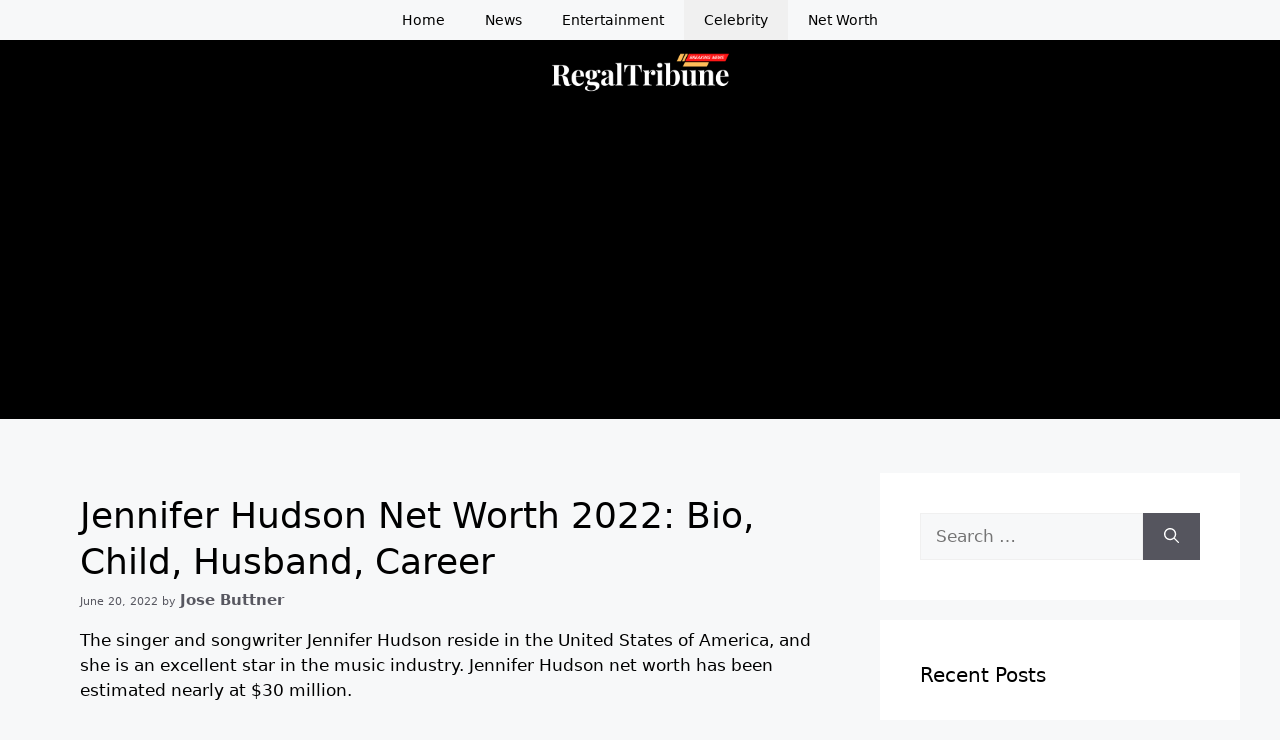

--- FILE ---
content_type: text/html; charset=utf-8
request_url: https://www.google.com/recaptcha/api2/aframe
body_size: 264
content:
<!DOCTYPE HTML><html><head><meta http-equiv="content-type" content="text/html; charset=UTF-8"></head><body><script nonce="iVSsVoDmlv72Dlen-oxcYA">/** Anti-fraud and anti-abuse applications only. See google.com/recaptcha */ try{var clients={'sodar':'https://pagead2.googlesyndication.com/pagead/sodar?'};window.addEventListener("message",function(a){try{if(a.source===window.parent){var b=JSON.parse(a.data);var c=clients[b['id']];if(c){var d=document.createElement('img');d.src=c+b['params']+'&rc='+(localStorage.getItem("rc::a")?sessionStorage.getItem("rc::b"):"");window.document.body.appendChild(d);sessionStorage.setItem("rc::e",parseInt(sessionStorage.getItem("rc::e")||0)+1);localStorage.setItem("rc::h",'1769016809906');}}}catch(b){}});window.parent.postMessage("_grecaptcha_ready", "*");}catch(b){}</script></body></html>